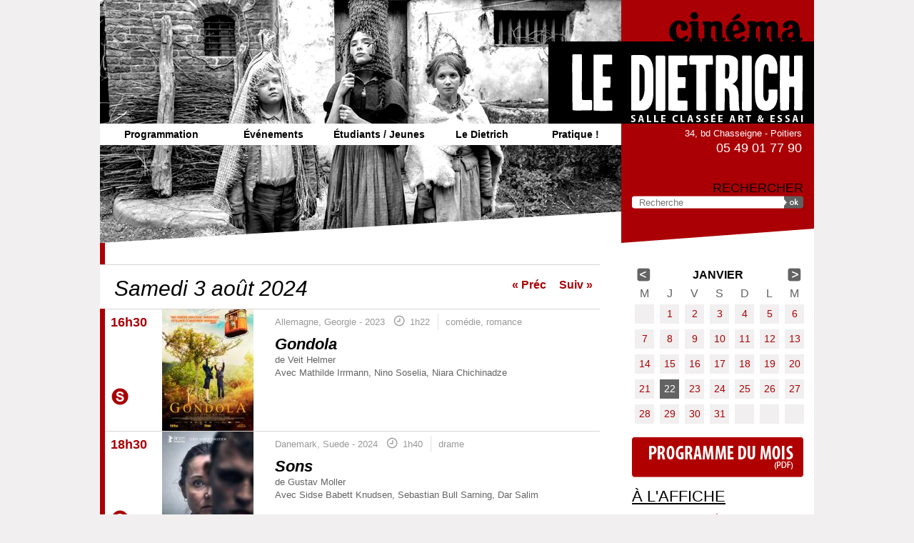

--- FILE ---
content_type: text/html; charset=utf-8
request_url: https://le-dietrich.fr/programmation/jour/2024-08-03
body_size: 7140
content:
<!doctype html>

<!--[if IE 7]>    <html class="no-js ie7 oldie" lang="fr" 
  xmlns:content="http://purl.org/rss/1.0/modules/content/"
  xmlns:dc="http://purl.org/dc/terms/"
  xmlns:foaf="http://xmlns.com/foaf/0.1/"
  xmlns:og="http://ogp.me/ns#"
  xmlns:rdfs="http://www.w3.org/2000/01/rdf-schema#"
  xmlns:sioc="http://rdfs.org/sioc/ns#"
  xmlns:sioct="http://rdfs.org/sioc/types#"
  xmlns:skos="http://www.w3.org/2004/02/skos/core#"
  xmlns:xsd="http://www.w3.org/2001/XMLSchema#"  lang="fr" dir="ltr"> <![endif]-->
<!--[if IE 8]>    <html class="no-js ie8 oldie" lang="fr" 
  xmlns:content="http://purl.org/rss/1.0/modules/content/"
  xmlns:dc="http://purl.org/dc/terms/"
  xmlns:foaf="http://xmlns.com/foaf/0.1/"
  xmlns:og="http://ogp.me/ns#"
  xmlns:rdfs="http://www.w3.org/2000/01/rdf-schema#"
  xmlns:sioc="http://rdfs.org/sioc/ns#"
  xmlns:sioct="http://rdfs.org/sioc/types#"
  xmlns:skos="http://www.w3.org/2004/02/skos/core#"
  xmlns:xsd="http://www.w3.org/2001/XMLSchema#"  lang="fr" dir="ltr"> <![endif]-->
<!--[if gt IE 8]><!--> <html class="no-js" lang="fr" 
  xmlns:content="http://purl.org/rss/1.0/modules/content/"
  xmlns:dc="http://purl.org/dc/terms/"
  xmlns:foaf="http://xmlns.com/foaf/0.1/"
  xmlns:og="http://ogp.me/ns#"
  xmlns:rdfs="http://www.w3.org/2000/01/rdf-schema#"
  xmlns:sioc="http://rdfs.org/sioc/ns#"
  xmlns:sioct="http://rdfs.org/sioc/types#"
  xmlns:skos="http://www.w3.org/2004/02/skos/core#"
  xmlns:xsd="http://www.w3.org/2001/XMLSchema#"  lang="fr" dir="ltr"> <!--<![endif]-->
<head>
<title>| Cinéma Le Dietrich | Poitiers</title>
<meta http-equiv="Content-Type" content="text/html; charset=utf-8" />
<meta name="Generator" content="Drupal 7 (http://drupal.org)" />
<link rel="shortcut icon" href="https://le-dietrich.fr/sites/default/themes/ledietrich/favicon.ico" />
<meta name="Generator" content="Drupal Mothership" />
<link rel="apple-touch-icon" sizes="144x144" href="https://le-dietrich.fr/sites/default/themes/ledietrich/apple-touch-icon-144x144.png"><link rel="apple-touch-icon" sizes="114x114" href="https://le-dietrich.fr/sites/default/themes/ledietrich/apple-touch-icon-114x114.png">
<link rel="apple-touch-icon" sizes="72x72" href="https://le-dietrich.fr/sites/default/themes/ledietrich/apple-touch-icon-72x72.png">
<link rel="apple-touch-icon" href="https://le-dietrich.fr/sites/default/themes/ledietrich/apple-touch-icon.png">
<link rel="apple-touch-startup-image" href="https://le-dietrich.fr/sites/default/themes/ledietrich/apple-startup.png">
<meta name="MobileOptimized" content="width">
<meta name="HandheldFriendly" content="true"><meta name="viewport" content="width=device-width, initial-scale=1"><meta http-equiv="cleartype" content="on">
<meta http-equiv="X-UA-Compatible" content="IE=edge,chrome=1">
<link rel="stylesheet" href="https://le-dietrich.fr/sites/default/files/css/css_xE-rWrJf-fncB6ztZfd2huxqgxu4WO-qwma6Xer30m4.css" />
<link rel="stylesheet" href="https://le-dietrich.fr/sites/default/files/css/css_FxaKEmZiPafVzcOQkzTOcaYxUKkCX5U9yUFT4BZCXv8.css" />
<link rel="stylesheet" href="https://le-dietrich.fr/sites/default/files/css/css_bZCWnFdLqwhRYJ9OC4wMQeqdEr9lPpaxnFN7fdfqd1o.css" />
<link rel="stylesheet" href="https://le-dietrich.fr/sites/default/files/css/css_k2qbwPgCAHTYz-ZtqkVXrORSHyfSERuwBVj9qa-7dDo.css" />
<!--[if lt IE 9]>
  <script src="https://le-dietrich.fr/sites/all/themes/mothership/mothership/js/respond.min.js"></script>
<![endif]-->
<!--[if lt IE 9]>
  <script src="https://le-dietrich.fr/sites/all/themes/mothership/mothership/js/html5.js"></script>
<![endif]-->
</head>
<body class="not-front one-sidebar sidebar-first page-programmation page-programmation-jour page-programmation-jour-2024-08-03" >
<a href="#main-content" class="element-invisible element-focusable">Aller au contenu principal</a>
<a id="haut"></a>


<header role="banner">
	<div class="bg-photo">
	
  <div class="siteinfo">
          <figure>
      <a href="/" title="Accueil" rel="home">
        <img src="https://le-dietrich.fr/sites/default/themes/ledietrich/logo.png" alt="Accueil" />
      </a>
      </figure>
      </div>

      <div class="header-region">
      
    
<div  id="block-nice-menus-1">
  
      
  
  <ul class="nice-menu nice-menu-down nice-menu-main-menu" id="nice-menu-1"><li class="menu-414 menuparent  menu-path-front first odd "><a href="/" title="">Programmation</a><ul><li class="menu-1578 menu-path-programmation-cette-semaine first odd "><a href="/programmation/cette-semaine">Cette semaine</a></li>
<li class="menu-511 menu-path-programmation-prochainement  even "><a href="/programmation/prochainement" title="">Prochainement</a></li>
<li class="menu-952 menu-path-programmation-archives  odd last"><a href="/programmation/archives" title="">Archives</a></li>
</ul></li>
<li class="menu-509 menu-path-evenements  even "><a href="/evenements" title="">Événements</a></li>
<li class="menu-1651 menuparent  menu-path-node-87  odd "><a href="/etudiants-jeunes/dispositifs-scolaires" title="">Étudiants / Jeunes</a><ul><li class="menu-1110 menu-path-node-87 first odd "><a href="/etudiants-jeunes/dispositifs-scolaires">Dispositifs scolaires</a></li>
<li class="menu-1843 menu-path-node-1276  even "><a href="/etudiants-jeunes/jeune-public">Jeune public</a></li>
<li class="menu-2401 menu-path-node-2389  odd last"><a href="/etudiants-jeunes/ambassadeurrices-cinema">Ambassadeurs cinéma</a></li>
</ul></li>
<li class="menu-416 menuparent  menu-path-node-4  even "><a href="/le-dietrich/l-association" title="">Le Dietrich</a><ul><li class="menu-953 menu-path-actualites first odd "><a href="/actualites" title="">Actualités</a></li>
<li class="menu-378 menu-path-node-4  even "><a href="/le-dietrich/l-association">L&#039;association</a></li>
<li class="menu-1106 menu-path-node-83  odd "><a href="/le-dietrich/l-equipe">L&#039;équipe</a></li>
<li class="menu-2163 menu-path-node-1651  even last"><a href="/le-dietrich/vente-d-affiches">Vente d&#039;affiches</a></li>
</ul></li>
<li class="menu-418 menu-path-node-10  odd last"><a href="/pratique">Pratique !</a></li>
</ul>

  </div>

<div  id="block-block-1">
  
      
  
  <div class="contact">
<div class="adresse">
<p>34, bd Chasseigne&nbsp;-&nbsp;Poitiers</p>
</div>
<div class="tel">
<p>05 49 01 77 90</p>
</div>
</div>
  </div>

<div  id="block-search-form" role="search">
  
        <h2 class="title">Rechercher</h2>
    
  
  <form class="search-form" role="search" action="/programmation/jour/2024-08-03" method="post" id="search-block-form" accept-charset="UTF-8">

<div>
  <input title="Saisissez les termes que vous voulez rechercher." class="custom-search-box" placeholder="Recherche" type="text" id="edit-search-block-form--2" name="search_block_form" value="" size="30" maxlength="128" />
</div>
<div class="form-actions form-wrapper" id="edit-actions"><input alt="OK" class="custom-search-button form-submit" type="image" id="edit-submit" name="op" src="https://le-dietrich.fr/sites/default/themes/ledietrich/images/btn-ok.png" /></div><input type="hidden" name="form_build_id" value="form-LulieXushZAL6WVeWqYdP1ZlCj3RRf5cQ0L_x_m_Ips" />
<input type="hidden" name="form_id" value="search_block_form" />
</form>
  </div>
  
    </div>
  	</div>
	<div class="bg-bottom-photo"></div>
</header>

<div class="page">

  <div role="main" id="main-content">
            
    
    
    
    
    

            <div class="view-header">
          <div class="date-nav-wrapper clearfix">
    <div class="date-nav item-list">
      <div class="date-heading">
        <h3>Samedi 3 août 2024</h3>
      </div>
      <ul class="pager">
              <li class="date-prev">
          <a href="https://le-dietrich.fr/programmation/jour/2024-08-02" title="Afficher le jour précédent" rel="nofollow">&laquo; Préc</a>        </li>
                    <li class="date-next">
          <a href="https://le-dietrich.fr/programmation/jour/2024-08-04" title="Afficher le jour suivant" rel="nofollow">Suiv &raquo;</a>        </li>
            </ul>
    </div>
  </div>
    </div>
  
  
  
  
      <div class="item-list grille-films">    <ul>          <li class="first">  
          <a href="/film/gondola">
<div class="col-left"><div class="col-infos">
<div class="seance"><time  property="dc:date" datatype="xsd:dateTime" content="2024-08-03T16:30:00+02:00" datetime="2024-08-03T16:30:00+02:00">16h30</time></div>
<div class="infos">
<div class="btn-sortie-nationale btn" title="Sortie nationale">S</div>

<div class="btn-tout btn" title="Public">P</div>



</div>
</div>
<div class="vignette">
<img typeof="foaf:Image" src="https://le-dietrich.fr/sites/default/files/styles/vignette128pixels/public/le-dietrich/films/vignettes/gondola.jpg?itok=THm5niw6" width="128" height="170" alt="" />
</div>

</div>
<div class="col-right"><div class="entete">
<div class="pays annee">Allemagne, Georgie - 2023</div>
<div class="duree">1h22</div>
<div class="genre">comédie, romance</div>
</div>
<h3>Gondola</h3>
<div class="realisateur">de Veit Helmer  </div><div class="acteurs">Avec Mathilde Irrmann, Nino Soselia, Niara Chichinadze</div>
</div>
</a>  </li>
          <li class="">  
          <a href="/film/sons">
<div class="col-left"><div class="col-infos">
<div class="seance"><time  property="dc:date" datatype="xsd:dateTime" content="2024-08-03T18:30:00+02:00" datetime="2024-08-03T18:30:00+02:00">18h30</time></div>
<div class="infos">
<div class="btn-sortie-nationale btn" title="Sortie nationale">S</div>

<div class="btn-tout btn" title="Public">P</div>



</div>
</div>
<div class="vignette">
<img typeof="foaf:Image" src="https://le-dietrich.fr/sites/default/files/styles/vignette128pixels/public/le-dietrich/films/vignettes/sons.jpg?itok=qJGv2_oE" width="128" height="174" alt="" />
</div>

</div>
<div class="col-right"><div class="entete">
<div class="pays annee">Danemark, Suede - 2024</div>
<div class="duree">1h40</div>
<div class="genre">drame</div>
</div>
<h3>Sons</h3>
<div class="realisateur">de Gustav Moller</div><div class="acteurs">Avec Sidse Babett Knudsen, Sebastian Bull Sarning, Dar Salim</div>
</div>
</a>  </li>
          <li class="last">  
          <a href="/film/comme-le-feu">
<div class="col-left"><div class="col-infos">
<div class="seance"><time  property="dc:date" datatype="xsd:dateTime" content="2024-08-03T20:30:00+02:00" datetime="2024-08-03T20:30:00+02:00">20h30</time></div>
<div class="infos">
<div class="btn-sortie-nationale btn" title="Sortie nationale">S</div>

<div class="btn-tout btn" title="Public">P</div>



</div>
</div>
<div class="vignette">
<img typeof="foaf:Image" src="https://le-dietrich.fr/sites/default/files/styles/vignette128pixels/public/le-dietrich/films/vignettes/commelefeu.jpg?itok=E6VAJ0y8" width="128" height="171" alt="" />
</div>

</div>
<div class="col-right"><div class="entete">
<div class="pays annee">Canada, France - 2024</div>
<div class="duree">2h35</div>
<div class="genre">drame</div>
</div>
<h3>Comme le feu</h3>
<div class="realisateur">de Philippe Lesage</div><div class="acteurs">Avec Noah Parker (III), Aurélia Arandi-Longpré</div>
</div>
</a>  </li>
      </ul></div>
  
  
  
  
  
  
  

    
  </div><!-- /main-->

      <div class="sidebar-first">
    
    
<div  id="block-views-calendrier-block-1">
  
      
  
  

            <div class="view-header">
          <div class="date-nav-wrapper clearfix">
    <div class="date-nav item-list">
      <div class="date-heading">
        <h3>janvier</h3>
      </div>
      <ul class="pager">
              <li class="date-prev">
          <a href="https://le-dietrich.fr/programmation/jour/2024-08-03?mini=2025-12" title="Afficher le mois précédent" rel="nofollow">&laquo;</a>        </li>
                    <li class="date-next">
          <a href="https://le-dietrich.fr/programmation/jour/2024-08-03?mini=2026-02" title="Afficher le mois suivant" rel="nofollow">&raquo;</a>        </li>
            </ul>
    </div>
  </div>
    </div>
  
  
  
  
      <div class="calendar-calendar"><div class="month-view">
<table class="mini">
  <thead>
    <tr>
              <th class="days wed">
          m        </th>
              <th class="days thu">
          j        </th>
              <th class="days fri">
          v        </th>
              <th class="days sat">
          s        </th>
              <th class="days sun">
          d        </th>
              <th class="days mon">
          l        </th>
              <th class="days tue">
          m        </th>
          </tr>
  </thead>
  <tbody>
          <tr>
                  <td id="calendrier-2025-12-31" class="wed mini empty">
            <div class="calendar-empty">&nbsp;</div>
          </td>
                  <td id="calendrier-2026-01-01" class="thu mini past has-events">
            <div class="month mini-day-on"> <a href="https://le-dietrich.fr/programmation/jour/2026-01-01">1</a> </div>
<div class="calendar-empty">&nbsp;</div>
          </td>
                  <td id="calendrier-2026-01-02" class="fri mini past has-events">
            <div class="month mini-day-on"> <a href="https://le-dietrich.fr/programmation/jour/2026-01-02">2</a> </div>
<div class="calendar-empty">&nbsp;</div>
          </td>
                  <td id="calendrier-2026-01-03" class="sat mini past has-events">
            <div class="month mini-day-on"> <a href="https://le-dietrich.fr/programmation/jour/2026-01-03">3</a> </div>
<div class="calendar-empty">&nbsp;</div>
          </td>
                  <td id="calendrier-2026-01-04" class="sun mini past has-events">
            <div class="month mini-day-on"> <a href="https://le-dietrich.fr/programmation/jour/2026-01-04">4</a> </div>
<div class="calendar-empty">&nbsp;</div>
          </td>
                  <td id="calendrier-2026-01-05" class="mon mini past has-events">
            <div class="month mini-day-on"> <a href="https://le-dietrich.fr/programmation/jour/2026-01-05">5</a> </div>
<div class="calendar-empty">&nbsp;</div>
          </td>
                  <td id="calendrier-2026-01-06" class="tue mini past has-events">
            <div class="month mini-day-on"> <a href="https://le-dietrich.fr/programmation/jour/2026-01-06">6</a> </div>
<div class="calendar-empty">&nbsp;</div>
          </td>
              </tr>
          <tr>
                  <td id="calendrier-2026-01-07" class="wed mini past has-events">
            <div class="month mini-day-on"> <a href="https://le-dietrich.fr/programmation/jour/2026-01-07">7</a> </div>
<div class="calendar-empty">&nbsp;</div>
          </td>
                  <td id="calendrier-2026-01-08" class="thu mini past has-events">
            <div class="month mini-day-on"> <a href="https://le-dietrich.fr/programmation/jour/2026-01-08">8</a> </div>
<div class="calendar-empty">&nbsp;</div>
          </td>
                  <td id="calendrier-2026-01-09" class="fri mini past has-events">
            <div class="month mini-day-on"> <a href="https://le-dietrich.fr/programmation/jour/2026-01-09">9</a> </div>
<div class="calendar-empty">&nbsp;</div>
          </td>
                  <td id="calendrier-2026-01-10" class="sat mini past has-events">
            <div class="month mini-day-on"> <a href="https://le-dietrich.fr/programmation/jour/2026-01-10">10</a> </div>
<div class="calendar-empty">&nbsp;</div>
          </td>
                  <td id="calendrier-2026-01-11" class="sun mini past has-events">
            <div class="month mini-day-on"> <a href="https://le-dietrich.fr/programmation/jour/2026-01-11">11</a> </div>
<div class="calendar-empty">&nbsp;</div>
          </td>
                  <td id="calendrier-2026-01-12" class="mon mini past has-events">
            <div class="month mini-day-on"> <a href="https://le-dietrich.fr/programmation/jour/2026-01-12">12</a> </div>
<div class="calendar-empty">&nbsp;</div>
          </td>
                  <td id="calendrier-2026-01-13" class="tue mini past has-events">
            <div class="month mini-day-on"> <a href="https://le-dietrich.fr/programmation/jour/2026-01-13">13</a> </div>
<div class="calendar-empty">&nbsp;</div>
          </td>
              </tr>
          <tr>
                  <td id="calendrier-2026-01-14" class="wed mini past has-events">
            <div class="month mini-day-on"> <a href="https://le-dietrich.fr/programmation/jour/2026-01-14">14</a> </div>
<div class="calendar-empty">&nbsp;</div>
          </td>
                  <td id="calendrier-2026-01-15" class="thu mini past has-events">
            <div class="month mini-day-on"> <a href="https://le-dietrich.fr/programmation/jour/2026-01-15">15</a> </div>
<div class="calendar-empty">&nbsp;</div>
          </td>
                  <td id="calendrier-2026-01-16" class="fri mini past has-events">
            <div class="month mini-day-on"> <a href="https://le-dietrich.fr/programmation/jour/2026-01-16">16</a> </div>
<div class="calendar-empty">&nbsp;</div>
          </td>
                  <td id="calendrier-2026-01-17" class="sat mini past has-events">
            <div class="month mini-day-on"> <a href="https://le-dietrich.fr/programmation/jour/2026-01-17">17</a> </div>
<div class="calendar-empty">&nbsp;</div>
          </td>
                  <td id="calendrier-2026-01-18" class="sun mini past has-events">
            <div class="month mini-day-on"> <a href="https://le-dietrich.fr/programmation/jour/2026-01-18">18</a> </div>
<div class="calendar-empty">&nbsp;</div>
          </td>
                  <td id="calendrier-2026-01-19" class="mon mini past has-events">
            <div class="month mini-day-on"> <a href="https://le-dietrich.fr/programmation/jour/2026-01-19">19</a> </div>
<div class="calendar-empty">&nbsp;</div>
          </td>
                  <td id="calendrier-2026-01-20" class="tue mini past has-events">
            <div class="month mini-day-on"> <a href="https://le-dietrich.fr/programmation/jour/2026-01-20">20</a> </div>
<div class="calendar-empty">&nbsp;</div>
          </td>
              </tr>
          <tr>
                  <td id="calendrier-2026-01-21" class="wed mini past has-events">
            <div class="month mini-day-on"> <a href="https://le-dietrich.fr/programmation/jour/2026-01-21">21</a> </div>
<div class="calendar-empty">&nbsp;</div>
          </td>
                  <td id="calendrier-2026-01-22" class="thu mini today has-events">
            <div class="month mini-day-on"> <a href="https://le-dietrich.fr/programmation/jour/2026-01-22">22</a> </div>
<div class="calendar-empty">&nbsp;</div>
          </td>
                  <td id="calendrier-2026-01-23" class="fri mini future has-events">
            <div class="month mini-day-on"> <a href="https://le-dietrich.fr/programmation/jour/2026-01-23">23</a> </div>
<div class="calendar-empty">&nbsp;</div>
          </td>
                  <td id="calendrier-2026-01-24" class="sat mini future has-events">
            <div class="month mini-day-on"> <a href="https://le-dietrich.fr/programmation/jour/2026-01-24">24</a> </div>
<div class="calendar-empty">&nbsp;</div>
          </td>
                  <td id="calendrier-2026-01-25" class="sun mini future has-events">
            <div class="month mini-day-on"> <a href="https://le-dietrich.fr/programmation/jour/2026-01-25">25</a> </div>
<div class="calendar-empty">&nbsp;</div>
          </td>
                  <td id="calendrier-2026-01-26" class="mon mini future has-events">
            <div class="month mini-day-on"> <a href="https://le-dietrich.fr/programmation/jour/2026-01-26">26</a> </div>
<div class="calendar-empty">&nbsp;</div>
          </td>
                  <td id="calendrier-2026-01-27" class="tue mini future has-events">
            <div class="month mini-day-on"> <a href="https://le-dietrich.fr/programmation/jour/2026-01-27">27</a> </div>
<div class="calendar-empty">&nbsp;</div>
          </td>
              </tr>
          <tr>
                  <td id="calendrier-2026-01-28" class="wed mini future has-events">
            <div class="month mini-day-on"> <a href="https://le-dietrich.fr/programmation/jour/2026-01-28">28</a> </div>
<div class="calendar-empty">&nbsp;</div>
          </td>
                  <td id="calendrier-2026-01-29" class="thu mini future has-events">
            <div class="month mini-day-on"> <a href="https://le-dietrich.fr/programmation/jour/2026-01-29">29</a> </div>
<div class="calendar-empty">&nbsp;</div>
          </td>
                  <td id="calendrier-2026-01-30" class="fri mini future has-events">
            <div class="month mini-day-on"> <a href="https://le-dietrich.fr/programmation/jour/2026-01-30">30</a> </div>
<div class="calendar-empty">&nbsp;</div>
          </td>
                  <td id="calendrier-2026-01-31" class="sat mini future has-events">
            <div class="month mini-day-on"> <a href="https://le-dietrich.fr/programmation/jour/2026-01-31">31</a> </div>
<div class="calendar-empty">&nbsp;</div>
          </td>
                  <td id="calendrier-2026-02-01" class="sun mini empty">
            <div class="calendar-empty">&nbsp;</div>
          </td>
                  <td id="calendrier-2026-02-02" class="mon mini empty">
            <div class="calendar-empty">&nbsp;</div>
          </td>
                  <td id="calendrier-2026-02-03" class="tue mini empty">
            <div class="calendar-empty">&nbsp;</div>
          </td>
              </tr>
      </tbody>
</table>
</div></div>

  
  
  
  
  
  

  </div>

<div  id="block-block-9">
  
      
  
  <p id="programme-du-mois">
<a href="/pratique">Programme du mois</a>
</p>

  </div>

<div  id="block-views-films-sidebar-alaffiche">
  
      
  
  

            <div class="view-header">
      <h2 class="title"><a href="/programmation/cette-semaine">À l'affiche</a></h2>
    </div>
  
  
  
  
      <ul class="jcarousel jcarousel-view--films-sidebar--alaffiche jcarousel-dom-1 jcarousel-skin-ledietrich">
      <li class="jcarousel-item-1 odd" style="display: none;">  
          <a href="/film/memoires-d-un-escargot">
<div class="vignette"><img typeof="foaf:Image" src="https://le-dietrich.fr/sites/default/files/styles/vignette_sidebar/public/le-dietrich/films/vignettes/lles1vug.jpeg?itok=1CfxhOuW" width="78" height="104" alt="" /></div>
<div class="infos">
<h3>Memoires d&#039;un escargot</h3>
<div class="realisateur">De Adam Eliott</div>
<div class="link">> film et horaires</div>
</div>
</a>  </li>
      <li class="jcarousel-item-2 even" style="display: none;">  
          <a href="/film/sirat">
<div class="vignette"><img typeof="foaf:Image" src="https://le-dietrich.fr/sites/default/files/styles/vignette_sidebar/public/le-dietrich/films/vignettes/l_sirat120x160250710.jpg?itok=vGTeWP88" width="78" height="106" alt="" /></div>
<div class="infos">
<h3>Sirat</h3>
<div class="realisateur">De Oliver Laxe</div>
<div class="link">> film et horaires</div>
</div>
</a>  </li>
      <li class="jcarousel-item-3 odd" style="display: none;">  
          <a href="/film/une-bataille-apres-l-autre">
<div class="vignette"><img typeof="foaf:Image" src="https://le-dietrich.fr/sites/default/files/styles/vignette_sidebar/public/le-dietrich/films/vignettes/une-bataille-apres-l-autre.jpg?itok=8k7sTleK" width="78" height="106" alt="" /></div>
<div class="infos">
<h3>Une bataille après l&#039;autre</h3>
<div class="realisateur">De Paul Thomas Anderson</div>
<div class="link">> film et horaires</div>
</div>
</a>  </li>
      <li class="jcarousel-item-4 even" style="display: none;">  
          <a href="/film/les-echos-du-passe">
<div class="vignette"><img typeof="foaf:Image" src="https://le-dietrich.fr/sites/default/files/styles/vignette_sidebar/public/le-dietrich/films/vignettes/les_echos_du_passe.jpg?itok=f__tLJGS" width="78" height="106" alt="" /></div>
<div class="infos">
<h3>Les échos du passé</h3>
<div class="realisateur">De Mascha Schilinski</div>
<div class="link">> film et horaires</div>
</div>
</a>  </li>
      <li class="jcarousel-item-5 odd" style="display: none;">  
          <a href="/film/la-bombe">
<div class="vignette"><img typeof="foaf:Image" src="https://le-dietrich.fr/sites/default/files/styles/vignette_sidebar/public/le-dietrich/films/vignettes/labombe-1.jpg?itok=1AtKuaT9" width="78" height="104" alt="" /></div>
<div class="infos">
<h3>La Bombe</h3>
<div class="realisateur">De Peter Watkins</div>
<div class="link">> film et horaires</div>
</div>
</a>  </li>
      <li class="jcarousel-item-6 even" style="display: none;">  
          <a href="/film/un-simple-accident">
<div class="vignette"><img typeof="foaf:Image" src="https://le-dietrich.fr/sites/default/files/styles/vignette_sidebar/public/le-dietrich/films/vignettes/simple-accident-affiche.jpg?itok=mEvPAxc3" width="78" height="117" alt="" /></div>
<div class="infos">
<h3>Un simple accident</h3>
<div class="realisateur">De Jafar Panahi</div>
<div class="link">> film et horaires</div>
</div>
</a>  </li>
      <li class="jcarousel-item-7 odd" style="display: none;">  
          <a href="/film/hamnet">
<div class="vignette"><img typeof="foaf:Image" src="https://le-dietrich.fr/sites/default/files/styles/vignette_sidebar/public/le-dietrich/films/vignettes/9af5f87b39938fec50f86c32c3d31b69.jpg?itok=q-g1xnBr" width="78" height="104" alt="" /></div>
<div class="infos">
<h3>Hamnet</h3>
<div class="realisateur">De Chloé Zhao</div>
<div class="link">> film et horaires</div>
</div>
</a>  </li>
      <li class="jcarousel-item-8 even" style="display: none;">  
          <a href="/film/black-dog">
<div class="vignette"><img typeof="foaf:Image" src="https://le-dietrich.fr/sites/default/files/styles/vignette_sidebar/public/le-dietrich/films/vignettes/mysvim2w.jpg?itok=1ImunTeR" width="78" height="104" alt="" /></div>
<div class="infos">
<h3>Black Dog</h3>
<div class="realisateur">De Hu Guan</div>
<div class="link">> film et horaires</div>
</div>
</a>  </li>
      <li class="jcarousel-item-9 odd" style="display: none;">  
          <a href="/film/nouvelle-vague">
<div class="vignette"><img typeof="foaf:Image" src="https://le-dietrich.fr/sites/default/files/styles/vignette_sidebar/public/le-dietrich/films/vignettes/46383415873af63e1cf2ece6098b21c8.jpg?itok=TWYq9Aqx" width="78" height="106" alt="" /></div>
<div class="infos">
<h3>Nouvelle Vague</h3>
<div class="realisateur">De Richard Linklater</div>
<div class="link">> film et horaires</div>
</div>
</a>  </li>
      <li class="jcarousel-item-10 even" style="display: none;">  
          <a href="/film/soulevements">
<div class="vignette"><img typeof="foaf:Image" src="https://le-dietrich.fr/sites/default/files/styles/vignette_sidebar/public/le-dietrich/films/vignettes/69a6863c030167aba8395c71d5a68dea.jpg?itok=YVPIYaPN" width="78" height="106" alt="" /></div>
<div class="infos">
<h3>Soulèvements</h3>
<div class="realisateur">De Thomas Lacoste</div>
<div class="link">> film et horaires</div>
</div>
</a>  </li>
  </ul>

  
  
  
  
  
  

  </div>

<div  id="block-views-evenements-sidebar-evts">
  
      
  
  

            <div class="view-header">
      <h2 class="title"><a href="/evenements">Événements</a></h2>
    </div>
  
  
  
  
      <ul class="jcarousel jcarousel-view--evenements--sidebar-evts jcarousel-dom-2 jcarousel-skin-ledietrich">
      <li class="jcarousel-item-1 odd" style="display: none;">  
          <a href="/evenement/les-diet-rouvailles-focus-peter-watkins">
<div class="vignette"><img typeof="foaf:Image" src="https://le-dietrich.fr/sites/default/files/styles/vignette_sidebar/public/le-dietrich/evenements/vignettes/punishment-park.jpg?itok=_h3lLSoP" width="78" height="104" alt="" /></div>
<div class="infos">
<h3>Les Diet&#039;rouvailles / FOCUS PETER WATKINS</h3>
<div class="date"><span  class="date-display-range">Du <span  property="dc:date" datatype="xsd:dateTime" content="2026-01-05T00:00:00+01:00" class="date-display-start">5 janvier 2026</span> au <span  property="dc:date" datatype="xsd:dateTime" content="2026-02-03T00:00:00+01:00" class="date-display-end">3 février 2026</span></span></div>
<div class="link">> lire la suite</div>
</div>
</a>  </li>
      <li class="jcarousel-item-2 even" style="display: none;">  
          <a href="/evenement/festival-telerama-afcae-2026">
<div class="vignette"><img typeof="foaf:Image" src="https://le-dietrich.fr/sites/default/files/styles/vignette_sidebar/public/le-dietrich/evenements/vignettes/capture_decran_2025-12-26_165345.png?itok=szZWW1PU" width="78" height="101" alt="" /></div>
<div class="infos">
<h3>Festival Télérama-AFCAE 2026</h3>
<div class="date"><span  class="date-display-range">Du <span  property="dc:date" datatype="xsd:dateTime" content="2026-01-21T00:00:00+01:00" class="date-display-start">21 janvier 2026</span> au <span  property="dc:date" datatype="xsd:dateTime" content="2026-01-27T00:00:00+01:00" class="date-display-end">27 janvier 2026</span></span></div>
<div class="link">> lire la suite</div>
</div>
</a>  </li>
      <li class="jcarousel-item-3 odd" style="display: none;">  
          <a href="/evenement/avant-premiere-en-presence-du-realisateur-soulevements">
<div class="vignette"><img typeof="foaf:Image" src="https://le-dietrich.fr/sites/default/files/styles/vignette_sidebar/public/le-dietrich/evenements/vignettes/69a6863c030167aba8395c71d5a68dea.jpg?itok=EEclP3Ax" width="78" height="106" alt="" /></div>
<div class="infos">
<h3>Avant-première en présence du réalisateur / SOULEVEMENTS</h3>
<div class="date"><time  property="dc:date" datatype="xsd:dateTime" content="2026-01-27T00:00:00+01:00" datetime="2026-01-27T00:00:00+01:00">27 janvier 2026</time></div>
<div class="link">> lire la suite</div>
</div>
</a>  </li>
      <li class="jcarousel-item-4 even" style="display: none;">  
          <a href="/evenement/les-saisons-hanabi-7-jours-de-cinema-japonais">
<div class="vignette"><img typeof="foaf:Image" src="https://le-dietrich.fr/sites/default/files/styles/vignette_sidebar/public/le-dietrich/evenements/vignettes/s26_1200x1600-768x1024.jpg?itok=HoYsT85F" width="78" height="104" alt="" /></div>
<div class="infos">
<h3>Les Saisons Hanabi / 7 jours de cinéma japonais !</h3>
<div class="date"><span  class="date-display-range">Du <span  property="dc:date" datatype="xsd:dateTime" content="2026-01-28T00:00:00+01:00" class="date-display-start">28 janvier 2026</span> au <span  property="dc:date" datatype="xsd:dateTime" content="2026-02-03T00:00:00+01:00" class="date-display-end">3 février 2026</span></span></div>
<div class="link">> lire la suite</div>
</div>
</a>  </li>
      <li class="jcarousel-item-5 odd" style="display: none;">  
          <a href="/evenement/rencontre-girls-tomorrow">
<div class="vignette"><img typeof="foaf:Image" src="https://le-dietrich.fr/sites/default/files/styles/vignette_sidebar/public/le-dietrich/evenements/vignettes/4cbc1b5f3ac8465a38a7496ee2afc81b.jpg?itok=-60Bkfmy" width="78" height="110" alt="" /></div>
<div class="infos">
<h3>Rencontre / GIRLS FOR TOMORROW</h3>
<div class="date"><time  property="dc:date" datatype="xsd:dateTime" content="2026-01-29T00:00:00+01:00" datetime="2026-01-29T00:00:00+01:00">29 janvier 2026</time></div>
<div class="link">> lire la suite</div>
</div>
</a>  </li>
  </ul>

  
  
  
  
  
  

  </div>

<div  id="block-views-actualites-actusidebar">
  
      
  
  

            <div class="view-header">
      <h2 class="title"><a href="/actualites">Actualités</a></h2>
    </div>
  
  
  
  
          <ul class="item-list sidebar-actu">          <li class="first last">  
  <div class="publication">        Publié le 30/07/2025  </div>  
          <h3>Saison 2025-2026 : adhérez !</h3>    
  <div class="content-actu">        <p>Vous aimez votre cinéma indépendant ?  Le Dietrich n’appartient à aucun groupe, sa gestion est assurée par l’association Ciné-U et repose sur l’engagement de son équipe bénévole et salariée.</p>  </div>  
  <div class="more-link couleur">        > <a href="/actualite/saison-2025-2026-adherez">lire la suite</a>  </div></li>
      </ul>
  
  
  
  
  
  

  </div>
  
    </div>
  
</div><!-- /page-->

<footer role="contentinfo">
  
    
<div  id="block-block-2">
  
      
  
  <p>© 2014-2021 Droits Réservés <a href="/">Le Dietrich</a>   |   ​<a href="/mentions-legales">Mentions légales</a>   |   <a href="/contact" style="line-height: 1.6em;">Nous contacter</a></p>

  </div>

<div  id="block-block-3">
  
      
  
  <div class="picto" id="facebook">
	<p><a href="https://www.facebook.com/cinemaledietrich" target="_blank" title="Facebook">Facebook</a></p>
</div>
<div class="picto" id="rss">
	<p><a href="/rss.xml" target="_blank" title="RSS">RSS</a></p>
</div>

  </div>

<div  id="block-block-6">
  
      
  
  <div class="picto" id="haut">
	<a href="#haut">haut de page</a>
</div>

  </div>
  
</footer>

<script src="https://le-dietrich.fr/sites/default/files/js/js_Pt6OpwTd6jcHLRIjrE-eSPLWMxWDkcyYrPTIrXDSON0.js"></script>
<script src="https://le-dietrich.fr/sites/default/files/js/js_udflJFyeFf6sFtUj4uQvfiltSf-HwEKNerl5SQcGtAk.js"></script>
<script src="https://le-dietrich.fr/sites/default/files/js/js_sGCQ8sm_0GkQrt8YkzE-fCDR8qQeXgdpLh3xYcj3Y84.js"></script>
<script src="https://le-dietrich.fr/sites/default/files/js/js_DzBK4Gp0aiOdkuGOGAtZfAhF00f6ZHtaAuxxZupXCXY.js"></script>
<script>jQuery.extend(Drupal.settings, {"basePath":"\/","pathPrefix":"","setHasJsCookie":0,"ajaxPageState":{"theme":"ledietrich","theme_token":"LbZF76rGLfI80Mujcf4DLjsHUM4ohTNyayiMOnXdKck","jquery_version":"1.12","jquery_version_token":"NtCTxlqXAdRENUKIPb50N2kgjjonZws69lwwK8gH2DY","js":{"sites\/all\/modules\/jquery_update\/replace\/jquery\/1.12\/jquery.min.js":1,"misc\/jquery-extend-3.4.0.js":1,"misc\/jquery-html-prefilter-3.5.0-backport.js":1,"misc\/jquery.once.js":1,"misc\/drupal.js":1,"sites\/all\/modules\/jquery_update\/js\/jquery_browser.js":1,"sites\/all\/modules\/nice_menus\/js\/jquery.bgiframe.js":1,"sites\/all\/modules\/nice_menus\/js\/jquery.hoverIntent.js":1,"sites\/all\/modules\/nice_menus\/js\/superfish.js":1,"sites\/all\/modules\/nice_menus\/js\/nice_menus.js":1,"sites\/all\/modules\/jquery_update\/replace\/ui\/external\/jquery.cookie.js":1,"sites\/all\/modules\/jquery_update\/replace\/jquery.form\/4\/jquery.form.min.js":1,"misc\/form-single-submit.js":1,"misc\/ajax.js":1,"sites\/all\/modules\/jquery_update\/js\/jquery_update.js":1,"public:\/\/languages\/fr_LKNjwYIF_7MQLQEC9-X2HaolJ6geQNv__IlEGUr2RcE.js":1,"sites\/all\/modules\/custom_search\/js\/custom_search.js":1,"sites\/all\/modules\/views\/js\/base.js":1,"misc\/progress.js":1,"sites\/all\/modules\/views\/js\/ajax_view.js":1,"sites\/all\/modules\/jcarousel\/js\/jcarousel.js":1,"sites\/all\/modules\/jcarousel\/js\/jquery.jcarousel.min.js":1,"sites\/all\/themes\/mothership\/mothership\/js\/contextual.js":1,"sites\/default\/themes\/ledietrich\/js\/script.js":1},"css":{"modules\/system\/system.base.css":1,"modules\/system\/system.menus.css":1,"modules\/system\/system.messages.css":1,"modules\/system\/system.theme.css":1,"sites\/all\/modules\/calendar\/css\/calendar_multiday.css":1,"sites\/all\/modules\/date\/date_repeat_field\/date_repeat_field.css":1,"modules\/field\/theme\/field.css":1,"modules\/node\/node.css":1,"modules\/search\/search.css":1,"modules\/user\/user.css":1,"sites\/all\/modules\/views\/css\/views.css":1,"sites\/all\/modules\/ckeditor\/css\/ckeditor.css":1,"sites\/all\/modules\/ctools\/css\/ctools.css":1,"sites\/all\/modules\/panels\/css\/panels.css":1,"sites\/all\/modules\/nice_menus\/css\/nice_menus.css":1,"sites\/all\/modules\/nice_menus\/css\/nice_menus_default.css":1,"sites\/all\/modules\/custom_search\/custom_search.css":1,"sites\/all\/modules\/date\/date_views\/css\/date_views.css":1,"sites\/default\/modules\/skin_jcarousel\/skins\/ledietrich\/jcarousel-ledietrich.css":1,"sites\/all\/themes\/mothership\/mothership\/css\/reset.css":1,"sites\/all\/themes\/mothership\/mothership\/css\/normalize.css":1,"sites\/all\/themes\/mothership\/mothership\/css\/mothership-default.css":1,"sites\/default\/themes\/ledietrich\/css\/layout.css":1,"sites\/default\/themes\/ledietrich\/css\/menu.css":1,"sites\/default\/themes\/ledietrich\/css\/style.css":1}},"jcarousel":{"ajaxPath":"\/jcarousel\/ajax\/views","carousels":{"jcarousel-dom-1":{"view_options":{"view_args":"","view_path":"programmation\/jour\/2024-08-03","view_base_path":null,"view_display_id":"alaffiche","view_name":"films_sidebar","jcarousel_dom_id":1},"wrap":"circular","skin":"ledietrich","visible":3,"scroll":1,"start":1,"vertical":1,"ajax":true,"size":"10","selector":".jcarousel-dom-1"},"jcarousel-dom-2":{"view_options":{"view_args":"","view_path":"programmation\/jour\/2024-08-03","view_base_path":"evenements","view_display_id":"sidebar_evts","view_name":"evenements","jcarousel_dom_id":2},"wrap":"circular","skin":"ledietrich","visible":2,"scroll":1,"start":1,"vertical":1,"ajax":true,"size":"5","selector":".jcarousel-dom-2"}}},"custom_search":{"form_target":"_self","solr":0},"nice_menus_options":{"delay":"0","speed":"fast"},"views":{"ajax_path":"\/views\/ajax","ajaxViews":{"views_dom_id:7dc93e50e71a9eda14b348252b6275ea":{"view_name":"calendrier","view_display_id":"block_1","view_args":"2026-01","view_path":"programmation\/jour\/2024-08-03","view_base_path":"programmation\/jour","view_dom_id":"7dc93e50e71a9eda14b348252b6275ea","pager_element":0},"views_dom_id:f9510ac3818ec8a5d82c5573a6783114":{"view_name":"films_sidebar","view_display_id":"alaffiche","view_args":"","view_path":"programmation\/jour\/2024-08-03","view_base_path":null,"view_dom_id":"f9510ac3818ec8a5d82c5573a6783114","pager_element":0},"views_dom_id:6a897bf845aa716592143331d20c021c":{"view_name":"evenements","view_display_id":"sidebar_evts","view_args":"","view_path":"programmation\/jour\/2024-08-03","view_base_path":"evenements","view_dom_id":"6a897bf845aa716592143331d20c021c","pager_element":0}}},"urlIsAjaxTrusted":{"\/views\/ajax":true,"\/programmation\/jour\/2024-08-03":true}});</script>

      
</body>
</html>



--- FILE ---
content_type: text/css
request_url: https://le-dietrich.fr/sites/default/files/css/css_k2qbwPgCAHTYz-ZtqkVXrORSHyfSERuwBVj9qa-7dDo.css
body_size: 5690
content:
html,body,div,span,applet,object,iframe,h1,h2,h3,h4,h5,h6,p,blockquote,pre,a,abbr,acronym,address,big,cite,code,del,dfn,em,img,ins,kbd,q,s,samp,small,strike,strong,sub,sup,tt,var,b,u,i,center,dl,dt,dd,ol,ul,li,fieldset,form,label,legend,table,caption,tbody,tfoot,thead,tr,th,td,article,aside,canvas,details,embed,figure,figcaption,footer,header,hgroup,menu,nav,output,ruby,section,summary,time,mark,audio,video{margin:0;padding:0;border:0;font-size:100%;font:inherit;vertical-align:baseline;}article,aside,details,figcaption,figure,footer,header,hgroup,menu,nav,section{display:block;}body{line-height:1;}ol,ul{list-style:none;}blockquote,q{quotes:none;}blockquote:before,blockquote:after,q:before,q:after{content:'';content:none;}table{border-collapse:collapse;border-spacing:0;}
article,aside,details,figcaption,figure,footer,header,hgroup,nav,section,summary{display:block;}audio,canvas,video{display:inline-block;}audio:not([controls]){display:none;height:0;}[hidden]{display:none;}html{font-family:sans-serif;-webkit-text-size-adjust:100%;-ms-text-size-adjust:100%;}body{margin:0;}a:focus{outline:thin dotted;}a:active,a:hover{outline:0;}h1{font-size:2em;}abbr[title]{border-bottom:1px dotted;}b,strong{font-weight:bold;}dfn{font-style:italic;}mark{background:#ff0;color:#000;}code,kbd,pre,samp{font-family:monospace,serif;font-size:1em;}pre{white-space:pre;white-space:pre-wrap;word-wrap:break-word;}q{quotes:"\201C" "\201D" "\2018" "\2019";}small{font-size:80%;}sub,sup{font-size:75%;line-height:0;position:relative;vertical-align:baseline;}sup{top:-0.5em;}sub{bottom:-0.25em;}img{border:0;}svg:not(:root){overflow:hidden;}figure{margin:0;}fieldset{border:1px solid #c0c0c0;margin:0 2px;padding:0.35em 0.625em 0.75em;}legend{border:0;padding:0;}button,input,select,textarea{font-family:inherit;font-size:100%;margin:0;}button,input{line-height:normal;}button,html input[type="button"],input[type="reset"],input[type="submit"]{-webkit-appearance:button;cursor:pointer;}button[disabled],html input[disabled]{cursor:default;}input[type="checkbox"],input[type="radio"]{box-sizing:border-box;padding:0;}input[type="search"]{-webkit-appearance:textfield;-moz-box-sizing:content-box;-webkit-box-sizing:content-box;box-sizing:content-box;}input[type="search"]::-webkit-search-cancel-button,input[type="search"]::-webkit-search-decoration{-webkit-appearance:none;}button::-moz-focus-inner,input::-moz-focus-inner{border:0;padding:0;}textarea{overflow:auto;vertical-align:top;}table{border-collapse:collapse;border-spacing:0;}
a{outline:none;}a img{border:none;}a,a:link,a:visited,a:active{text-decoration:none;}a:hover,a:focus{text-decoration:underline;}:focus{outline:0}b,strong{font-weight:bold;}em,i{font-style:italic;}.active,.active-trail{font-weight:bold;}ul li{list-style:none}.cf:before,.cf:after{content:"";display:table;}.cf:after{clear:both;}.cf{zoom:1;}.field-name-body ol,.field-name-body ul{margin:0 0 0 10px;}.field-name-body ul li{list-style:square inside}.tabs li{display:inline;padding:0 10px}.primary{padding:3px 0;margin:4px 0;}.primary li{}.secondary li{}.pager li{display:inline-block;}.breadcrumb{margin:0;}ul.breadcrumb li{display:inline;margin:0 0 0 10px;}.form-type-textfield{}.form-type-checkbox{margin:0;}.form-type-radio{margin:0;}.form-type-textarea{margin:0;}.form-type-managed-file{margin:0;}fieldset{}label{display:inline;font-weight:bold;}textarea{}input{}input[type="radio"]{vertical-align:middle;}input[type="checkbox"]{vertical-align:middle}.ie7 input[type="checkbox"]{vertical-align:baseline;}input[type="file"]{vertical-align:middle;}input[type="search"]{-webkit-appearance:textfield;}form small,form .description{font-size:12px;color:#444;display:block;text-align:left;}.form-field-required{}.form-field-required:after{content:" * "}fieldset legend{.ie7 margin-left:-7px;width:100%;}.block .content:before,.block .content:after{content:"";display:table;}.block .content:after{clear:both;}.block .content{zoom:1;}body.toolbar div#admin-toolbar.vertical{top:130px;}body.toolbar-drawer div#admin-toolbar.vertical{top:66px;}#admin-toolbar{top:20px!important;}.page-admin-structure-block-demo .block-region{background:#ffff66;border:1px dotted #9f9e00;color:#000;font:90% "Lucida Grande","Lucida Sans Unicode",sans-serif;margin:0px;padding:5px;text-align:center;text-shadow:none;}
body{width:100%;background-color:#f1efef;font:13px/1.4 Arial,Helvetica,Geneva,sans-serif;}a,a:hover{color:#aa0005;text-decoration:none;}a:hover{text-decoration:underline;}header,.page,footer{width:1000px;margin:0 auto;padding:0 auto;position:relative;overflow:hidden;}.page{background-color:#fff;}header{height:340px;background:#fff url(/sites/default/themes/ledietrich/images/bg-header.png) no-repeat;padding-bottom:30px;}header .bg-photo{height:340px;background:url(/sites/default/themes/ledietrich/images/photo-header-730x340.jpg) no-repeat;}header .bg-bottom-photo{background:url(/sites/default/themes/ledietrich/images/bg-bottom-photo.png) no-repeat;margin-top:-44px;height:44px;}.page #main-content,.page .sidebar-first{float:left;position:relative;}.page #main-content{width:700px;margin-right:30px;margin-bottom:30px;}.page .sidebar-first{width:240px;padding:0 15px 20px 15px;}footer{width:922px;height:28px;padding:24px 30px 19px 48px;background-color:#3e3e3e;}
ul.nice-menu{width:730px;height:30px;}ul.nice-menu li,ul.nice-menu li.menuparent{border:0 none;text-align:center;font-weight:bold;font-size:14px;line-height:30px;height:30px;}ul.nice-menu li,ul.nice-menu li.menuparent,ul.nice-menu li.menuparent:hover{background-color:transparent;}ul.nice-menu-down li.menuparent{background-image:none;}ul.nice-menu li a,ul.nice-menu li.menuparent a{color:#000;padding:0;}ul.nice-menu li a:hover,ul.nice-menu li.menuparent a:hover,ul.nice-menu li.active-trail a{color:#aa0005;text-decoration:none;}ul.nice-menu li.menu-414{width:172px;top:-74px;padding-top:74px;padding-bottom:92px;background:url(/sites/default/themes/ledietrich/images/bg-menu-414.png) no-repeat;}ul.nice-menu li.menu-414:hover{background:url(/sites/default/themes/ledietrich/images/bg-menu-414-hover.png) no-repeat;}ul.nice-menu li.menu-509{width:142px;top:-88px;padding-top:88px;padding-bottom:92px;background:url(/sites/default/themes/ledietrich/images/bg-menu-509.png) no-repeat;}ul.nice-menu li.menu-509:hover{background:url(/sites/default/themes/ledietrich/images/bg-menu-509-hover.png) no-repeat;}ul.nice-menu li.menu-1651{width:154px;top:-60px;padding-top:60px;padding-bottom:92px;background:url(/sites/default/themes/ledietrich/images/bg-menu-1651.png) no-repeat;}ul.nice-menu li.menu-1651:hover{background:url(/sites/default/themes/ledietrich/images/bg-menu-1651-hover.png) no-repeat;}ul.nice-menu li.menu-416{width:133px;top:-102px;padding-top:102px;padding-bottom:92px;background:url(/sites/default/themes/ledietrich/images/bg-menu-416.png) no-repeat;}ul.nice-menu li.menu-416:hover{background:url(/sites/default/themes/ledietrich/images/bg-menu-416-hover.png) no-repeat;}ul.nice-menu li.menu-418{width:129px;padding-bottom:92px;background:url(/sites/default/themes/ledietrich/images/bg-menu-418.png) no-repeat;}ul.nice-menu li.menu-418:hover{background:url(/sites/default/themes/ledietrich/images/bg-menu-418-hover.png) no-repeat;}ul.nice-menu ul{border-top:0 none;left:8px;}ul.nice-menu .menu-414 ul{top:105px;left:0;}ul.nice-menu .menu-1651 ul{top:91px;}ul.nice-menu .menu-416 ul{top:133px;}ul.nice-menu li.menuparent li{text-align:left;font-size:13px;line-height:19px;height:19px;width:auto;margin:2px 0;}ul.nice-menu li.menuparent li  a{background-color:#000;color:#fff;padding:0 8px;}ul.nice-menu li.menuparent li:hover a,ul.nice-menu li.menuparent li a:hover{background-color:#fff;color:#000;}ul.nice-menu li li:hover{border-left:0 none;border-right:0 none;}
.item-list ul{overflow:hidden;}.siteinfo{width:1000px;overflow:hidden;}.siteinfo figure{float:right;margin-top:15px;height:158px;}#block-nice-menus-1{width:730px;float:left;}#block-block-1{width:270px;float:left;text-align:right;color:#fff;margin-top:4px;}#block-block-1  .adresse,#block-block-1  .tel{margin-right:17px;font-size:13px;line-height:20px;display:block;}#block-block-1  .tel{font-size:18px;}#block-search-form{width:240px;margin:35px 15px 0 15px;float:right;}#block-search-form h2.title{font-size:18px;line-height:22px;text-transform:uppercase;float:right;}#search-block-form div{width:213px;float:left;position:relative;}#search-block-form  .custom-search-box{width:203px;height:18px;border:0 none;padding:0 0 0 10px;background:url(/sites/default/themes/ledietrich/images/bg-input-text.png) no-repeat;}#search-block-form .form-actions{width:27px;margin:0;}.couleur{color:#aa0005;}.content{width:670px;margin-top:15px;margin-left:30px;position:relative;float:left;}#main-content p{margin:8px 0;}.node-type-film #main-content p{margin:0;}.content ul li{list-style-type:disc;margin-left:15px;}.content h3{color:#aa0005;font-size:18px;line-height:20px;text-transform:uppercase;font-weight:bold;margin:20px 0 10px;padding:2px 0;}.introduction{font-size:16px;font-weight:bold;font-style:italic;}.front #block-views-grille-aujourdhui,.page-programmation-jour #main-content .grille-films,.page-programmation-jour #main-content .view-header,.page-programmation-cette-semaine #main-content,.page-programmation-prochainement #main-content .pane-grille-hebdomadaire .film-wrapper,.node-type-page #main-content h1,.page-actualites h1,.node-type-actualite h1,.item-list.actu li .actu-content,.node-type-film .field-type-image,.page-evenements .item-list.evenements li.evenement .contenu,.node-type-evenement .item-list.evenements li.evenement .content-evenements,.item-list.actu .more-link,.page-evenements h1,.page-actualites h1,.node-type-evenement .panel-display,.page-programmation-prochainement h1,.page-programmation-archives h1,.page-search-node h1,.page-user h1,.page-contact h1{border-left:7px solid #aa0005;}.front #main-content h2.title,#main-content h1,.page-programmation-jour #main-content h3{font-size:30px;line-height:36px;font-style:italic;font-weight:normal;padding:0 20px;margin:0;float:left;position:relative;}.node-type-page #main-content h1,.page-actualites #main-content h1,.page-evenements #main-content h1,.page-search-node #main-content h1,.page-programmation-archives #main-content h1,.page-user #main-content h1,.page-contact #main-content h1{width:673px;padding:0 0 16px 20px;}.page-programmation-archives #main-content h1,.page-search-node #main-content h1,.node-type-page #main-content h1,.page-user #main-content h1,.page-contact #main-content h1{border-bottom:1px solid #d5d5d5;}.node-type-evenement #main-content h1,.node-type-actualite #main-content h1{padding:0 20px 16px 20px;}.page-programmation-prochainement #main-content h1{padding-bottom:10px;}.page-programmation-cette-semaine #main-content{width:693px;margin-bottom:60px;}.page-programmation-prochainement #main-content h2{width:673px;padding:10px 0 10px 27px;font-weight:bold;font-size:18px;float:left;position:relative;overflow:hidden;color:#aa0005;}#main-content .view-header{float:right;position:relative;margin-bottom:10px;}#main-content .view-header,#main-content .view-header a{color:#aa0005;font-size:16px;line-height:26px;padding-top:10px;}.page-programmation-archives #main-content .view-header{font-size:12px;float:left;line-height:20px;padding-left:30px;font-style :italic;}.page-programmation-jour #main-content .view-header{color:#000;margin-bottom:0;}.page-programmation-jour #main-content .date-nav{width:700px;float:left;position:relative;padding-bottom:0;}.page-programmation-jour #main-content .date-heading,.page-programmation-jour #main-content .pager{float:left;position:relative;margin:0;}.page-programmation-jour #main-content .date-heading{width:auto;}.page-programmation-jour #main-content .pager{float:right;clear:right;}.page-programmation-jour #main-content .pager .date-prev,.page-programmation-jour #main-content .pager .date-next{float:left;position:relative;padding:0;}.item-list.grille-films,.film-wrapper{clear:both;}.item-list.grille-films ul,.film-wrapper{padding:0;margin:0;}.item-list.grille-films li,.film-wrapper{margin:0;padding:0;overflow:hidden;}.item-list.grille-films li,.page-programmation-cette-semaine #main-content,.page-programmation-prochainement #main-content{border-bottom:1px solid #d5d5d5;}.item-list.grille-films li.first,#main-content .film-wrapper,.page-programmation-prochainement #main-content h2,.page-programmation-jour #main-content .view-header{border-top:1px solid #d5d5d5;}.item-list.grille-films li a,.item-list.grille-films li a:hover{}.item-list.grille-films li a{float:left;position:relative;}.item-list.grille-films li a:hover,#main-content .film-wrapper:hover,#main-content .film-wrapper:hover a{background-color:#f1efef;text-decoration:none;}.col-left,.col-right,ul.seances{width:208px;float:left;position:relative;margin:0;padding:0;}.col-right,ul.seances{width:455px;margin-left:30px;}.page-programmation .col-left{min-height:120px;}.col-left .col-infos,.col-left .seance,.col-left .infos{width:80px;position:relative;float:left;}.col-left .seance,.col-left .infos{width:64px;padding:8px;}.col-left .seance{font-size:18px;line-height:20px;font-weight:bold;}.col-left .infos{clear:both;margin-top:0;}.front .col-left .infos,.page-programmation-jour .col-left .infos{margin-top:65px;}.btn{width:26px;height:26px;background:url(/sites/default/themes/ledietrich/images/pictos.png) no-repeat;text-indent:-9999px;float:left;position:relative;}.btn-tout{background-image:none;width:1px;height:1px;display:none;}.btn-intervenants{background-position:0px 0;}.btn-pot{background-position:-26px 0;}.btn-jeune{background-position:-52px 0;}.btn-avant-premiere{background-position:-78px 0;}.btn-sortie-nationale{background-position:-104px 0;}.btn-12{background-position:-130px 0;}.btn-14{background-position:-156px 0;}.btn-16{background-position:-182px 0;}.btn-18{background-position:-208px 0;}.btn-evenement{background-position:-234px 0;}.col-left .vignette,.col-left .vignette a{width:128px;padding:0;margin:0;display:block;font-size:0;line-height:0;position:relative;float:left;}.entete,.entete div{float:left;position:relative;font-size:13px;line-height:36px;}.pays{color:#999;}.duree{color:#999;padding-left:35px;background:url(/sites/default/themes/ledietrich/images/btn-duree.png) no-repeat 12px 8px;}.genre,.diffusion,.version{color:#999;padding-left:22px;background:url(/sites/default/themes/ledietrich/images/filet-genre.png) no-repeat 11px 0;}.col-right h3{clear:both;}a .col-right h3,a:hover .col-right h3,.node-type-film #main-content .pane-film h2,.node-type-film #main-content .pane-film h3.soustitre,#main-content .col-right h3{font-size:22px;font-weight:bold;color:#000;text-decoration:none;line-height:26px;padding:0;}.node-type-film #main-content .pane-film h3.soustitre{font-size:16px;margin-bottom:5px;}a .col-right .realisateur,a .col-right .acteurs{color:#636363;font-size:13px;margin:0;clear:both;}.col-right .commentaire,ul.seances{color:#636363;margin:0 0 10px 0;}.col-right .commentaire,ul.seances{color:#636363;margin-left:30px;}ul.seances{font-size:12px;line-height:15px;margin-top:10px;}.vignette a{position:relative;float:left;line-height:0;font-size:0;}#block-views-evenements-bloc-hp-evts-1{margin-top:40px;}.node-type-evenement .panel-2col-stacked .panel-col-first,.node-type-evenement .panel-2col-stacked .panel-col-last{width:auto;}.node-type-evenement .panel-2col-stacked .panel-col-first .inside,.node-type-evenement .panel-2col-stacked .panel-col-last .inside{margin:0;}.node-type-evenement .center-wrapper{width:700px;}.item-list.evenements,.item-list.actu{width:700px;overflow:hidden;clear:both;}.pane-evenements-vignette .item-list.evenements{width:214px;margin-right:30px;}.panel-col-last .item-list.evenements{width:456px;}.front .item-list.evenements,.node-type-evenement .panel-col-top .item-list.evenements,.page-evenements .item-list.evenements,.page-actualites .item-list.actu{border-top:1px solid #d5d5d5;}.item-list.evenements .evenement{margin:0;}.front .item-list.evenements .evenement{width:214px;margin-right:29px;float:left;}.page-evenements .item-list.evenements .evenement,.node-type-evenement .center-wrapper{border-bottom:1px solid #d5d5d5;position:relative;float:left;}.not-front .item-list.evenements ul{margin:0;}.node-type-evenement .pane-films .item-list ul li{margin-left:15px;}.front .item-list.evenements .evenement.last{margin-right:0;}.node-type-evenement .item-list.evenements li.evenement .content-evenements{overflow:hidden;}.front .item-list.evenements .evenement a{overflow:hidden;display:block;color:#000;border-bottom:8px solid #000;}.front .item-list.evenements .evenement a .more-link,.front .item-list.evenements .evenement a:hover .more-link{color:#aa0005;}.front .item-list.evenements .evenement a:hover{background-color:#f1efef;color:#000;text-decoration:none;border-bottom:8px solid #aa0005;}.front .item-list.evenements .evenement a:hover .vignette{opacity:0.75;}.item-list.evenements .evenement .content-evenement{padding:15px 15px 10px;}.item-list.evenements .evenement h3{font-size:20px;line-height:22px;}.item-list.evenements .evenement .date{font-size:13px;color:#aa0005;font-weight:bold;}.item-list.actu li .actu-content,.not-front .evenement .contenu{padding:0;overflow:hidden;}.node-type-evenement .evenement .contenu{width:456px;}.front .item-list.evenements .evenement .presentation{padding-top:15px;padding-bottom:10px;border-top:4px double #c9c8c8;color:#444;}.not-front .evenement .vignette,.not-front .evenement .presentation,.not-front .evenement .infos-pratiques{float:left;overflow:hidden;}.not-front .evenement .presentation,.not-front .evenement .infos-pratiques{margin:5px 0;font-size:12px;width:456px;}.not-front.page-evenements .evenement .presentation,.not-front.page-evenements .evenement .infos-pratiques{width:535px;}.page-evenements .evenement .presentation{margin-left:30px;}.not-front .evenement .presentation ul li,.not-front .evenement .infos-pratiques ul li{list-style-type:disc;}.node-type-evenement .pane-films{margin-top:20px;}.node-type-film .field-type-image{line-height:0;width:208px;}.node-type-film .field-type-image,.node-type-film .pane-film{float:left;}.node-type-film .pane-film,.node-type-film .pane-s-ances{width:455px;margin-left:30px;}.node-type-film #main-content .pane-film h2,.node-type-film .boutons{width:455px;}.node-type-film .realisateur,.node-type-film .acteurs,.node-type-film .prix{color:#636363;font-size:13px;}.node-type-film .prix{font-style:italic;}.node-type-film .synopsis,.node-type-film .critiques,.node-type-film .infos-pratiques,.node-type-film .boutons,.node-type-film .pane-s-ances,.node-type-film .bande-annonce{color:#636363;margin:8px 0;clear:both;float:left;position:relative;}.node-type-film .pane-s-ances{margin-left:245px;}.node-type-film .boutons{margin:5px 0;}.node-type-film .infos-pratiques{font-weight:bold;}.node-type-film .critiques{margin-bottom:0;}.node-type-film .critiques h4,.node-type-film .pane-s-ances h2,.node-type-evenement .pane-films h2{color:#636363;font-size:14px;text-transform:uppercase;font-weight:bold;width:440px;padding-left:15px;background-color:#f1efef;margin-bottom:15px;}.node-type-film .bande-annonce{background-color:#636363;font-size:13px;line-height:20px;text-transform:uppercase;font-weight:bold;float:right;padding:2px 8px 0;}.node-type-film .bande-annonce a{color:#fff;}.node-type-film .bande-annonce a:hover{text-decoration:none;color:#f1efef;}.node-type-film .critiques h4{background:#f1efef url(/sites/default/themes/ledietrich/images/fleche-bottom-1.png) no-repeat 425px center;}.node-type-film .critiques h4:hover{background:#f1efef url(/sites/default/themes/ledietrich/images/fleche-bottom-2.png) no-repeat 425px center;cursor:pointer;}.node-type-film .critiques .lescritiques{display:none;}.node-type-film .critiques ul,.node-type-film .pane-s-ances ul{padding-left:15px;}.node-type-film .critiques li{margin-bottom:15px;float:left;position:relative;overflow:hidden;}.jour{width:70px;display:inline-block;font-weight:bold;}.jour:first-letter{text-transform:capitalize;}.heure{width:40px;text-align:right;color:#999;display:inline-block;}.item-list.actu li{border-bottom:1px solid #d5d5d5;position:relative;float:left;}.item-list.actu li li{list-style-type:disc;margin-left:15px;border-bottom:0 none;clear:left;}.item-list.actu li .titre-actualite,.item-list.evenements li .titre-evenement{padding:10px 20px;border-bottom:1px solid #d5d5d5;overflow:hidden;}.node-type-actualite .item-list.actu li .titre-actualite{border-top:1px solid #d5d5d5;}.titre-actualite h3,.item-list.evenements .titre-evenement h3{font-size:26px;font-weight:bold;line-height:28px;}.titre-actualite .publication{color:#636363;font-size:14px;line-height:16px;font-style:italic;}.actu .left-content,.actu .right-content{width:208px;height:auto;float:left;position:relative;}.page-actualites .actu .left-content{width:128px;}.actu .left-content .vignette{margin-bottom:15px;}.actu .left-content .infos{margin-left:20px;font-size:12px;}.actu .right-content{width:455px;padding:15px 0;margin:10px 0 10px 30px;}.page-actualites .actu .right-content{width:535px;}.actu .more-link,.not-front .evenements .more-link{float:right;position:relative;width:693px;padding-bottom:10px;}.page-programmation-archives .attachment{margin:10px 0 20px 23px;position:relative;float:left;}.page-programmation-archives .attachment span{font-size:16px;padding:0 3px;}.page-programmation-archives .attachment span a{color:#000;text-decoration:underline;}.page-programmation-archives .attachment span a:hover{text-decoration:none;}.page-programmation-archives .attachment span a.active{color:#aa0005;text-decoration:none;}.page-programmation-archives #main-content .item-list{clear:left;}.page-programmation-archives #main-content .item-list li{margin-left:30px;}.page-programmation-archives #main-content .item-list li a{color:#000;}.page-programmation-archives #main-content .item-list li a:hover{color:#aa0005;}.page-programmation-archives #main-content .item-list-pager{text-align:center;margin:20px 0 30px 30px;position:relative;}.page-search-node #main-content .search-results,.page-search-node #main-content h2,.page-search-node #main-content  ul{margin:20px 0 20px 30px;}.page-search-node #main-content .search-results,.page-search-node #main-content h2{position:relative;float:left;}.page-search-node #main-content h2{width:670px;color:#aa0005;font-size:16px;line-height:24px;font-weight:bold;}.page-search-node #main-content .content-type{width:655px;background-color:#f1efef;color:#636363;font-size:14px;text-transform:uppercase;font-weight:bold;margin-bottom:10px;padding-left:15px;}.page-search-node #main-content article{margin-bottom:20px;}.page-search-node #main-content article h3,.page-search-node #main-content article p{margin-left:15px;}.page-search-node #main-content article h3{font-size:15px;}.page-search-node #main-content article p strong{color:#aa0005;}.page-search-node #main-content ul.pager{margin:0;}.page-search-node #main-content .item-list-pager{text-align:center;margin:20px 0 30px 30px;}.page-user #user-login,.page-user .profile,.page-contact #contact-site-form{margin:20px 0 20px 27px;position:relative;float:left;}.page-user #user-login .form-required,.page-contact #contact-site-form .form-required{background-color:#fff;color:#000;margin:10px 0;}.page-user .profile h3{border-bottom:0 none;color:#aa0005;font-size:18px;line-height:24px;text-transform:uppercase;font-weight:bold;margin:20px 0 10px;}.page-user #user-login,.page-contact #contact-site-form{width:623px;background-color:#f1efef;padding:15px 25px;}.page-user #user-login small{background-color:#f1efef;}.page-user #user-login .form-required{margin:15px 0;}.page-user #user-login label{width:120px;display:inline-block;}.page-user #user-login label,.page-contact #contact-site-form label{height:16px;line-height:16px;padding:4px;}.page-user #user-login .form-required input,.page-user #user-login .form-required textarea,.page-contact #contact-site-form .form-required input,.page-contact #contact-site-form .form-required textarea{border:0;padding:4px;color:#636363;}.page-user #user-login.form-required input
.page-contact #contact-site-form .form-required input{height:16px;line-height:16px;}.page-user #user-login #edit-submit,.page-contact #contact-site-form #edit-submit{background-color:#f1efef;border:0;color:#aa0005;float:right;text-transform:uppercase;font-weight:bold;}#block-views-calendrier-block-1{margin-bottom:15px;}#block-views-calendrier-block-1 .date-nav-wrapper{margin-top:0;}#block-views-calendrier-block-1 .date-nav.item-list{padding-bottom:0;margin-bottom:0;}#block-views-calendrier-block-1 .date-heading h3{font-size:16px;text-transform:uppercase;line-height:30px;font-weight:bold;}#block-views-calendrier-block-1 ul.pager{margin:0;}#block-views-calendrier-block-1 ul.pager li{width:21px;height:21px;padding:0;margin:0;background:url(/sites/default/themes/ledietrich/images/bg-calendrier-pager.png) no-repeat;text-indent:9999px;margin-top:4px;}#block-views-calendrier-block-1 ul.pager li.date-prev{margin-left:6px;background-position:0 0;}#block-views-calendrier-block-1 ul.pager li.date-next{margin-right:2px;background-position:-21px 0;}#block-views-calendrier-block-1 ul.pager li a{width:21px;height:21px;margin:0;display:block;}#block-views-calendrier-block-1 .calendar-calendar{color:#636363;}#block-views-calendrier-block-1 .calendar-calendar table.mini{border-collapse:separate;}#block-views-calendrier-block-1 .calendar-calendar th.days{border:0 none;color:#636363;font-size:16px;text-transform:uppercase;background-color:#fff;padding:0;margin:0;font-weight:normal;}#block-views-calendrier-block-1 .calendar-calendar td{background-color:#f1efef;font-size:14px;text-align:center;border:4px solid #fff;padding:0;line-height:26px;}#block-views-calendrier-block-1 .calendar-calendar td.today{background-color:#636363;}#block-views-calendrier-block-1 .calendar-calendar td .mini-day-on a{width:27px;height:26px;display:block;text-decoration:none;}#block-views-calendrier-block-1 .calendar-calendar td.today a{color:#fff;}#programme-du-mois,#programme-du-mois a{width:240px;height:56px;display:block;text-indent:-9999px;}#programme-du-mois a{background:url(/sites/default/themes/ledietrich/images/bg-programme-du-mois.png) no-repeat 0 0;}#programme-du-mois a:hover{background:url(/sites/default/themes/ledietrich/images/bg-programme-du-mois.png) no-repeat 0 -56px;}#block-views-evenements-sidebar-evts,#block-views-films-sidebar-alaffiche,#block-views-actualites-actusidebar,#block-block-7{margin:15px 0;position:relative;float:left;}#block-views-evenements-sidebar-evts h2.title,#block-views-films-sidebar-alaffiche h2.title,#block-views-actualites-actusidebar h2.title{font-size:22px;line-height:24px;text-transform:uppercase;display:inline-block;margin-bottom:10px;}#block-views-evenements-sidebar-evts h2.title a,#block-views-films-sidebar-alaffiche h2.title a,#block-views-actualites-actusidebar h2.title a,#block-views-evenements-sidebar-evts h2.title a:hover,#block-views-films-sidebar-alaffiche h2.title a:hover,#block-views-actualites-actusidebar h2.title a:hover{color:#000;text-decoration:underline;}.sidebar-actu li{border-bottom:1px solid #cbcbcb;padding:10px 0;color:#444;}.sidebar-actu li.first{border-top:1px solid #cbcbcb;}.sidebar-actu .publication{font-weight:bold;}.sidebar-actu h3{color:#aa0005;font-weight:bold;font-size:18px;line-height:22px;}.sidebar-actu .content-actu{margin:10px 0 15px;}footer #block-block-2,footer #block-block-3,footer #block-block-6{height:28px;line-height:28px;float:left;}footer #block-block-2{width:682px;font-size:13px;}footer #block-block-2,footer #block-block-2 a,footer #block-block-2 a:hover{color:#fff;text-decoration:none;}footer #block-block-2 a:hover{text-decoration:underline;}footer #block-block-3{width:212px;}footer #block-block-6{width:28px;}footer .picto a{width:28px;margin-right:10px;text-indent:-9999px;float:left;border:0 none;}#facebook a{background:url(/sites/default/themes/ledietrich/images/pictos-footer.png) no-repeat 0 0;}#facebook a:hover{background:url(/sites/default/themes/ledietrich/images/pictos-footer.png) no-repeat 0 -50px;}#rss a{background:url(/sites/default/themes/ledietrich/images/pictos-footer.png) no-repeat -50px 0;}#rss a:hover{background:url(/sites/default/themes/ledietrich/images/pictos-footer.png) no-repeat -50px -50px;}#haut a{background:url(/sites/default/themes/ledietrich/images/pictos-footer.png) no-repeat -100px 0;margin-right:0;}#haut a:hover{background:url(/sites/default/themes/ledietrich/images/pictos-footer.png) no-repeat -100px -50px;}
